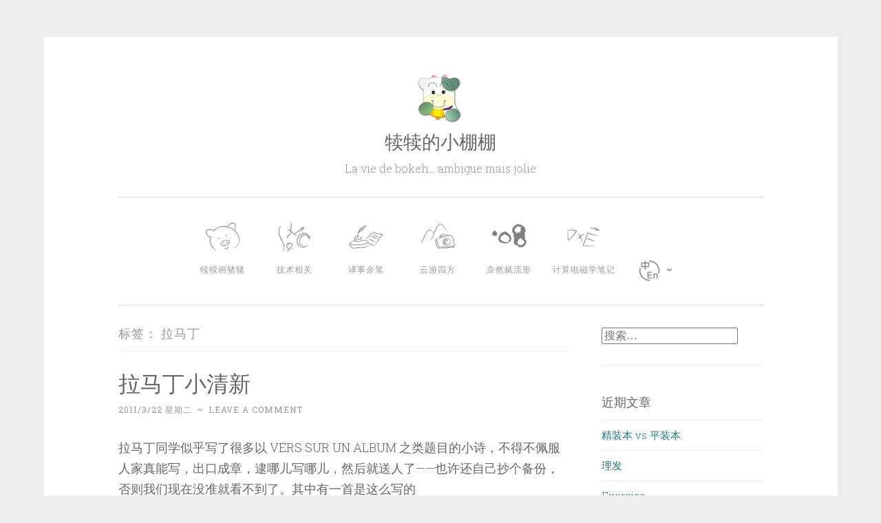

--- FILE ---
content_type: text/html; charset=UTF-8
request_url: https://www.jlao.net/tag/lamartine/
body_size: 12509
content:
<!DOCTYPE html>
<html lang="zh-Hans">
<head>
<meta charset="UTF-8">
<meta name="viewport" content="width=device-width, initial-scale=1">
<link rel="profile" href="http://gmpg.org/xfn/11">

<title>拉马丁 &#8211; 犊犊的小棚棚</title>
<meta name='robots' content='max-image-preview:large' />

<script>
MathJax = {
  tex: {
    inlineMath: [['$','$'],['\\(','\\)']], 
    processEscapes: true
  },
  options: {
    ignoreHtmlClass: 'tex2jax_ignore|editor-rich-text'
  }
};
</script>
<link rel='dns-prefetch' href='//www.jlao.net' />
<link rel='dns-prefetch' href='//cdn.jsdelivr.net' />
<link rel='dns-prefetch' href='//fonts.googleapis.com' />
<link rel="alternate" type="application/rss+xml" title="犊犊的小棚棚 &raquo; Feed" href="https://www.jlao.net/feed/" />
<link rel="alternate" type="application/rss+xml" title="犊犊的小棚棚 &raquo; 评论 Feed" href="https://www.jlao.net/comments/feed/" />
<link rel="alternate" type="application/rss+xml" title="犊犊的小棚棚 &raquo; 拉马丁 标签 Feed" href="https://www.jlao.net/tag/lamartine/feed/" />
		<!-- This site uses the Google Analytics by ExactMetrics plugin v8.7.4 - Using Analytics tracking - https://www.exactmetrics.com/ -->
							<script src="//www.googletagmanager.com/gtag/js?id=G-ECJ0LHSWEE"  data-cfasync="false" data-wpfc-render="false" type="text/javascript" async></script>
			<script data-cfasync="false" data-wpfc-render="false" type="text/javascript">
				var em_version = '8.7.4';
				var em_track_user = true;
				var em_no_track_reason = '';
								var ExactMetricsDefaultLocations = {"page_location":"https:\/\/www.jlao.net\/tag\/lamartine\/"};
								if ( typeof ExactMetricsPrivacyGuardFilter === 'function' ) {
					var ExactMetricsLocations = (typeof ExactMetricsExcludeQuery === 'object') ? ExactMetricsPrivacyGuardFilter( ExactMetricsExcludeQuery ) : ExactMetricsPrivacyGuardFilter( ExactMetricsDefaultLocations );
				} else {
					var ExactMetricsLocations = (typeof ExactMetricsExcludeQuery === 'object') ? ExactMetricsExcludeQuery : ExactMetricsDefaultLocations;
				}

								var disableStrs = [
										'ga-disable-G-ECJ0LHSWEE',
									];

				/* Function to detect opted out users */
				function __gtagTrackerIsOptedOut() {
					for (var index = 0; index < disableStrs.length; index++) {
						if (document.cookie.indexOf(disableStrs[index] + '=true') > -1) {
							return true;
						}
					}

					return false;
				}

				/* Disable tracking if the opt-out cookie exists. */
				if (__gtagTrackerIsOptedOut()) {
					for (var index = 0; index < disableStrs.length; index++) {
						window[disableStrs[index]] = true;
					}
				}

				/* Opt-out function */
				function __gtagTrackerOptout() {
					for (var index = 0; index < disableStrs.length; index++) {
						document.cookie = disableStrs[index] + '=true; expires=Thu, 31 Dec 2099 23:59:59 UTC; path=/';
						window[disableStrs[index]] = true;
					}
				}

				if ('undefined' === typeof gaOptout) {
					function gaOptout() {
						__gtagTrackerOptout();
					}
				}
								window.dataLayer = window.dataLayer || [];

				window.ExactMetricsDualTracker = {
					helpers: {},
					trackers: {},
				};
				if (em_track_user) {
					function __gtagDataLayer() {
						dataLayer.push(arguments);
					}

					function __gtagTracker(type, name, parameters) {
						if (!parameters) {
							parameters = {};
						}

						if (parameters.send_to) {
							__gtagDataLayer.apply(null, arguments);
							return;
						}

						if (type === 'event') {
														parameters.send_to = exactmetrics_frontend.v4_id;
							var hookName = name;
							if (typeof parameters['event_category'] !== 'undefined') {
								hookName = parameters['event_category'] + ':' + name;
							}

							if (typeof ExactMetricsDualTracker.trackers[hookName] !== 'undefined') {
								ExactMetricsDualTracker.trackers[hookName](parameters);
							} else {
								__gtagDataLayer('event', name, parameters);
							}
							
						} else {
							__gtagDataLayer.apply(null, arguments);
						}
					}

					__gtagTracker('js', new Date());
					__gtagTracker('set', {
						'developer_id.dNDMyYj': true,
											});
					if ( ExactMetricsLocations.page_location ) {
						__gtagTracker('set', ExactMetricsLocations);
					}
										__gtagTracker('config', 'G-ECJ0LHSWEE', {"forceSSL":"true"} );
										window.gtag = __gtagTracker;										(function () {
						/* https://developers.google.com/analytics/devguides/collection/analyticsjs/ */
						/* ga and __gaTracker compatibility shim. */
						var noopfn = function () {
							return null;
						};
						var newtracker = function () {
							return new Tracker();
						};
						var Tracker = function () {
							return null;
						};
						var p = Tracker.prototype;
						p.get = noopfn;
						p.set = noopfn;
						p.send = function () {
							var args = Array.prototype.slice.call(arguments);
							args.unshift('send');
							__gaTracker.apply(null, args);
						};
						var __gaTracker = function () {
							var len = arguments.length;
							if (len === 0) {
								return;
							}
							var f = arguments[len - 1];
							if (typeof f !== 'object' || f === null || typeof f.hitCallback !== 'function') {
								if ('send' === arguments[0]) {
									var hitConverted, hitObject = false, action;
									if ('event' === arguments[1]) {
										if ('undefined' !== typeof arguments[3]) {
											hitObject = {
												'eventAction': arguments[3],
												'eventCategory': arguments[2],
												'eventLabel': arguments[4],
												'value': arguments[5] ? arguments[5] : 1,
											}
										}
									}
									if ('pageview' === arguments[1]) {
										if ('undefined' !== typeof arguments[2]) {
											hitObject = {
												'eventAction': 'page_view',
												'page_path': arguments[2],
											}
										}
									}
									if (typeof arguments[2] === 'object') {
										hitObject = arguments[2];
									}
									if (typeof arguments[5] === 'object') {
										Object.assign(hitObject, arguments[5]);
									}
									if ('undefined' !== typeof arguments[1].hitType) {
										hitObject = arguments[1];
										if ('pageview' === hitObject.hitType) {
											hitObject.eventAction = 'page_view';
										}
									}
									if (hitObject) {
										action = 'timing' === arguments[1].hitType ? 'timing_complete' : hitObject.eventAction;
										hitConverted = mapArgs(hitObject);
										__gtagTracker('event', action, hitConverted);
									}
								}
								return;
							}

							function mapArgs(args) {
								var arg, hit = {};
								var gaMap = {
									'eventCategory': 'event_category',
									'eventAction': 'event_action',
									'eventLabel': 'event_label',
									'eventValue': 'event_value',
									'nonInteraction': 'non_interaction',
									'timingCategory': 'event_category',
									'timingVar': 'name',
									'timingValue': 'value',
									'timingLabel': 'event_label',
									'page': 'page_path',
									'location': 'page_location',
									'title': 'page_title',
									'referrer' : 'page_referrer',
								};
								for (arg in args) {
																		if (!(!args.hasOwnProperty(arg) || !gaMap.hasOwnProperty(arg))) {
										hit[gaMap[arg]] = args[arg];
									} else {
										hit[arg] = args[arg];
									}
								}
								return hit;
							}

							try {
								f.hitCallback();
							} catch (ex) {
							}
						};
						__gaTracker.create = newtracker;
						__gaTracker.getByName = newtracker;
						__gaTracker.getAll = function () {
							return [];
						};
						__gaTracker.remove = noopfn;
						__gaTracker.loaded = true;
						window['__gaTracker'] = __gaTracker;
					})();
									} else {
										console.log("");
					(function () {
						function __gtagTracker() {
							return null;
						}

						window['__gtagTracker'] = __gtagTracker;
						window['gtag'] = __gtagTracker;
					})();
									}
			</script>
			
							<!-- / Google Analytics by ExactMetrics -->
		<style id='wp-img-auto-sizes-contain-inline-css' type='text/css'>
img:is([sizes=auto i],[sizes^="auto," i]){contain-intrinsic-size:3000px 1500px}
/*# sourceURL=wp-img-auto-sizes-contain-inline-css */
</style>
<style id='wp-emoji-styles-inline-css' type='text/css'>

	img.wp-smiley, img.emoji {
		display: inline !important;
		border: none !important;
		box-shadow: none !important;
		height: 1em !important;
		width: 1em !important;
		margin: 0 0.07em !important;
		vertical-align: -0.1em !important;
		background: none !important;
		padding: 0 !important;
	}
/*# sourceURL=wp-emoji-styles-inline-css */
</style>
<style id='wp-block-library-inline-css' type='text/css'>
:root{--wp-block-synced-color:#7a00df;--wp-block-synced-color--rgb:122,0,223;--wp-bound-block-color:var(--wp-block-synced-color);--wp-editor-canvas-background:#ddd;--wp-admin-theme-color:#007cba;--wp-admin-theme-color--rgb:0,124,186;--wp-admin-theme-color-darker-10:#006ba1;--wp-admin-theme-color-darker-10--rgb:0,107,160.5;--wp-admin-theme-color-darker-20:#005a87;--wp-admin-theme-color-darker-20--rgb:0,90,135;--wp-admin-border-width-focus:2px}@media (min-resolution:192dpi){:root{--wp-admin-border-width-focus:1.5px}}.wp-element-button{cursor:pointer}:root .has-very-light-gray-background-color{background-color:#eee}:root .has-very-dark-gray-background-color{background-color:#313131}:root .has-very-light-gray-color{color:#eee}:root .has-very-dark-gray-color{color:#313131}:root .has-vivid-green-cyan-to-vivid-cyan-blue-gradient-background{background:linear-gradient(135deg,#00d084,#0693e3)}:root .has-purple-crush-gradient-background{background:linear-gradient(135deg,#34e2e4,#4721fb 50%,#ab1dfe)}:root .has-hazy-dawn-gradient-background{background:linear-gradient(135deg,#faaca8,#dad0ec)}:root .has-subdued-olive-gradient-background{background:linear-gradient(135deg,#fafae1,#67a671)}:root .has-atomic-cream-gradient-background{background:linear-gradient(135deg,#fdd79a,#004a59)}:root .has-nightshade-gradient-background{background:linear-gradient(135deg,#330968,#31cdcf)}:root .has-midnight-gradient-background{background:linear-gradient(135deg,#020381,#2874fc)}:root{--wp--preset--font-size--normal:16px;--wp--preset--font-size--huge:42px}.has-regular-font-size{font-size:1em}.has-larger-font-size{font-size:2.625em}.has-normal-font-size{font-size:var(--wp--preset--font-size--normal)}.has-huge-font-size{font-size:var(--wp--preset--font-size--huge)}.has-text-align-center{text-align:center}.has-text-align-left{text-align:left}.has-text-align-right{text-align:right}.has-fit-text{white-space:nowrap!important}#end-resizable-editor-section{display:none}.aligncenter{clear:both}.items-justified-left{justify-content:flex-start}.items-justified-center{justify-content:center}.items-justified-right{justify-content:flex-end}.items-justified-space-between{justify-content:space-between}.screen-reader-text{border:0;clip-path:inset(50%);height:1px;margin:-1px;overflow:hidden;padding:0;position:absolute;width:1px;word-wrap:normal!important}.screen-reader-text:focus{background-color:#ddd;clip-path:none;color:#444;display:block;font-size:1em;height:auto;left:5px;line-height:normal;padding:15px 23px 14px;text-decoration:none;top:5px;width:auto;z-index:100000}html :where(.has-border-color){border-style:solid}html :where([style*=border-top-color]){border-top-style:solid}html :where([style*=border-right-color]){border-right-style:solid}html :where([style*=border-bottom-color]){border-bottom-style:solid}html :where([style*=border-left-color]){border-left-style:solid}html :where([style*=border-width]){border-style:solid}html :where([style*=border-top-width]){border-top-style:solid}html :where([style*=border-right-width]){border-right-style:solid}html :where([style*=border-bottom-width]){border-bottom-style:solid}html :where([style*=border-left-width]){border-left-style:solid}html :where(img[class*=wp-image-]){height:auto;max-width:100%}:where(figure){margin:0 0 1em}html :where(.is-position-sticky){--wp-admin--admin-bar--position-offset:var(--wp-admin--admin-bar--height,0px)}@media screen and (max-width:600px){html :where(.is-position-sticky){--wp-admin--admin-bar--position-offset:0px}}

/*# sourceURL=wp-block-library-inline-css */
</style><style id='global-styles-inline-css' type='text/css'>
:root{--wp--preset--aspect-ratio--square: 1;--wp--preset--aspect-ratio--4-3: 4/3;--wp--preset--aspect-ratio--3-4: 3/4;--wp--preset--aspect-ratio--3-2: 3/2;--wp--preset--aspect-ratio--2-3: 2/3;--wp--preset--aspect-ratio--16-9: 16/9;--wp--preset--aspect-ratio--9-16: 9/16;--wp--preset--color--black: #000000;--wp--preset--color--cyan-bluish-gray: #abb8c3;--wp--preset--color--white: #fff;--wp--preset--color--pale-pink: #f78da7;--wp--preset--color--vivid-red: #cf2e2e;--wp--preset--color--luminous-vivid-orange: #ff6900;--wp--preset--color--luminous-vivid-amber: #fcb900;--wp--preset--color--light-green-cyan: #7bdcb5;--wp--preset--color--vivid-green-cyan: #00d084;--wp--preset--color--pale-cyan-blue: #8ed1fc;--wp--preset--color--vivid-cyan-blue: #0693e3;--wp--preset--color--vivid-purple: #9b51e0;--wp--preset--color--dark-green: #1c7c7c;--wp--preset--color--dark-gray: #666;--wp--preset--color--medium-gray: #999;--wp--preset--color--light-gray: #eee;--wp--preset--gradient--vivid-cyan-blue-to-vivid-purple: linear-gradient(135deg,rgb(6,147,227) 0%,rgb(155,81,224) 100%);--wp--preset--gradient--light-green-cyan-to-vivid-green-cyan: linear-gradient(135deg,rgb(122,220,180) 0%,rgb(0,208,130) 100%);--wp--preset--gradient--luminous-vivid-amber-to-luminous-vivid-orange: linear-gradient(135deg,rgb(252,185,0) 0%,rgb(255,105,0) 100%);--wp--preset--gradient--luminous-vivid-orange-to-vivid-red: linear-gradient(135deg,rgb(255,105,0) 0%,rgb(207,46,46) 100%);--wp--preset--gradient--very-light-gray-to-cyan-bluish-gray: linear-gradient(135deg,rgb(238,238,238) 0%,rgb(169,184,195) 100%);--wp--preset--gradient--cool-to-warm-spectrum: linear-gradient(135deg,rgb(74,234,220) 0%,rgb(151,120,209) 20%,rgb(207,42,186) 40%,rgb(238,44,130) 60%,rgb(251,105,98) 80%,rgb(254,248,76) 100%);--wp--preset--gradient--blush-light-purple: linear-gradient(135deg,rgb(255,206,236) 0%,rgb(152,150,240) 100%);--wp--preset--gradient--blush-bordeaux: linear-gradient(135deg,rgb(254,205,165) 0%,rgb(254,45,45) 50%,rgb(107,0,62) 100%);--wp--preset--gradient--luminous-dusk: linear-gradient(135deg,rgb(255,203,112) 0%,rgb(199,81,192) 50%,rgb(65,88,208) 100%);--wp--preset--gradient--pale-ocean: linear-gradient(135deg,rgb(255,245,203) 0%,rgb(182,227,212) 50%,rgb(51,167,181) 100%);--wp--preset--gradient--electric-grass: linear-gradient(135deg,rgb(202,248,128) 0%,rgb(113,206,126) 100%);--wp--preset--gradient--midnight: linear-gradient(135deg,rgb(2,3,129) 0%,rgb(40,116,252) 100%);--wp--preset--font-size--small: 13px;--wp--preset--font-size--medium: 20px;--wp--preset--font-size--large: 36px;--wp--preset--font-size--x-large: 42px;--wp--preset--spacing--20: 0.44rem;--wp--preset--spacing--30: 0.67rem;--wp--preset--spacing--40: 1rem;--wp--preset--spacing--50: 1.5rem;--wp--preset--spacing--60: 2.25rem;--wp--preset--spacing--70: 3.38rem;--wp--preset--spacing--80: 5.06rem;--wp--preset--shadow--natural: 6px 6px 9px rgba(0, 0, 0, 0.2);--wp--preset--shadow--deep: 12px 12px 50px rgba(0, 0, 0, 0.4);--wp--preset--shadow--sharp: 6px 6px 0px rgba(0, 0, 0, 0.2);--wp--preset--shadow--outlined: 6px 6px 0px -3px rgb(255, 255, 255), 6px 6px rgb(0, 0, 0);--wp--preset--shadow--crisp: 6px 6px 0px rgb(0, 0, 0);}:where(.is-layout-flex){gap: 0.5em;}:where(.is-layout-grid){gap: 0.5em;}body .is-layout-flex{display: flex;}.is-layout-flex{flex-wrap: wrap;align-items: center;}.is-layout-flex > :is(*, div){margin: 0;}body .is-layout-grid{display: grid;}.is-layout-grid > :is(*, div){margin: 0;}:where(.wp-block-columns.is-layout-flex){gap: 2em;}:where(.wp-block-columns.is-layout-grid){gap: 2em;}:where(.wp-block-post-template.is-layout-flex){gap: 1.25em;}:where(.wp-block-post-template.is-layout-grid){gap: 1.25em;}.has-black-color{color: var(--wp--preset--color--black) !important;}.has-cyan-bluish-gray-color{color: var(--wp--preset--color--cyan-bluish-gray) !important;}.has-white-color{color: var(--wp--preset--color--white) !important;}.has-pale-pink-color{color: var(--wp--preset--color--pale-pink) !important;}.has-vivid-red-color{color: var(--wp--preset--color--vivid-red) !important;}.has-luminous-vivid-orange-color{color: var(--wp--preset--color--luminous-vivid-orange) !important;}.has-luminous-vivid-amber-color{color: var(--wp--preset--color--luminous-vivid-amber) !important;}.has-light-green-cyan-color{color: var(--wp--preset--color--light-green-cyan) !important;}.has-vivid-green-cyan-color{color: var(--wp--preset--color--vivid-green-cyan) !important;}.has-pale-cyan-blue-color{color: var(--wp--preset--color--pale-cyan-blue) !important;}.has-vivid-cyan-blue-color{color: var(--wp--preset--color--vivid-cyan-blue) !important;}.has-vivid-purple-color{color: var(--wp--preset--color--vivid-purple) !important;}.has-black-background-color{background-color: var(--wp--preset--color--black) !important;}.has-cyan-bluish-gray-background-color{background-color: var(--wp--preset--color--cyan-bluish-gray) !important;}.has-white-background-color{background-color: var(--wp--preset--color--white) !important;}.has-pale-pink-background-color{background-color: var(--wp--preset--color--pale-pink) !important;}.has-vivid-red-background-color{background-color: var(--wp--preset--color--vivid-red) !important;}.has-luminous-vivid-orange-background-color{background-color: var(--wp--preset--color--luminous-vivid-orange) !important;}.has-luminous-vivid-amber-background-color{background-color: var(--wp--preset--color--luminous-vivid-amber) !important;}.has-light-green-cyan-background-color{background-color: var(--wp--preset--color--light-green-cyan) !important;}.has-vivid-green-cyan-background-color{background-color: var(--wp--preset--color--vivid-green-cyan) !important;}.has-pale-cyan-blue-background-color{background-color: var(--wp--preset--color--pale-cyan-blue) !important;}.has-vivid-cyan-blue-background-color{background-color: var(--wp--preset--color--vivid-cyan-blue) !important;}.has-vivid-purple-background-color{background-color: var(--wp--preset--color--vivid-purple) !important;}.has-black-border-color{border-color: var(--wp--preset--color--black) !important;}.has-cyan-bluish-gray-border-color{border-color: var(--wp--preset--color--cyan-bluish-gray) !important;}.has-white-border-color{border-color: var(--wp--preset--color--white) !important;}.has-pale-pink-border-color{border-color: var(--wp--preset--color--pale-pink) !important;}.has-vivid-red-border-color{border-color: var(--wp--preset--color--vivid-red) !important;}.has-luminous-vivid-orange-border-color{border-color: var(--wp--preset--color--luminous-vivid-orange) !important;}.has-luminous-vivid-amber-border-color{border-color: var(--wp--preset--color--luminous-vivid-amber) !important;}.has-light-green-cyan-border-color{border-color: var(--wp--preset--color--light-green-cyan) !important;}.has-vivid-green-cyan-border-color{border-color: var(--wp--preset--color--vivid-green-cyan) !important;}.has-pale-cyan-blue-border-color{border-color: var(--wp--preset--color--pale-cyan-blue) !important;}.has-vivid-cyan-blue-border-color{border-color: var(--wp--preset--color--vivid-cyan-blue) !important;}.has-vivid-purple-border-color{border-color: var(--wp--preset--color--vivid-purple) !important;}.has-vivid-cyan-blue-to-vivid-purple-gradient-background{background: var(--wp--preset--gradient--vivid-cyan-blue-to-vivid-purple) !important;}.has-light-green-cyan-to-vivid-green-cyan-gradient-background{background: var(--wp--preset--gradient--light-green-cyan-to-vivid-green-cyan) !important;}.has-luminous-vivid-amber-to-luminous-vivid-orange-gradient-background{background: var(--wp--preset--gradient--luminous-vivid-amber-to-luminous-vivid-orange) !important;}.has-luminous-vivid-orange-to-vivid-red-gradient-background{background: var(--wp--preset--gradient--luminous-vivid-orange-to-vivid-red) !important;}.has-very-light-gray-to-cyan-bluish-gray-gradient-background{background: var(--wp--preset--gradient--very-light-gray-to-cyan-bluish-gray) !important;}.has-cool-to-warm-spectrum-gradient-background{background: var(--wp--preset--gradient--cool-to-warm-spectrum) !important;}.has-blush-light-purple-gradient-background{background: var(--wp--preset--gradient--blush-light-purple) !important;}.has-blush-bordeaux-gradient-background{background: var(--wp--preset--gradient--blush-bordeaux) !important;}.has-luminous-dusk-gradient-background{background: var(--wp--preset--gradient--luminous-dusk) !important;}.has-pale-ocean-gradient-background{background: var(--wp--preset--gradient--pale-ocean) !important;}.has-electric-grass-gradient-background{background: var(--wp--preset--gradient--electric-grass) !important;}.has-midnight-gradient-background{background: var(--wp--preset--gradient--midnight) !important;}.has-small-font-size{font-size: var(--wp--preset--font-size--small) !important;}.has-medium-font-size{font-size: var(--wp--preset--font-size--medium) !important;}.has-large-font-size{font-size: var(--wp--preset--font-size--large) !important;}.has-x-large-font-size{font-size: var(--wp--preset--font-size--x-large) !important;}
/*# sourceURL=global-styles-inline-css */
</style>

<style id='classic-theme-styles-inline-css' type='text/css'>
/*! This file is auto-generated */
.wp-block-button__link{color:#fff;background-color:#32373c;border-radius:9999px;box-shadow:none;text-decoration:none;padding:calc(.667em + 2px) calc(1.333em + 2px);font-size:1.125em}.wp-block-file__button{background:#32373c;color:#fff;text-decoration:none}
/*# sourceURL=/wp-includes/css/classic-themes.min.css */
</style>
<link rel='stylesheet' id='menu-image-css' href='https://www.jlao.net/wp-content/plugins/menu-image/includes/css/menu-image.css?ver=3.13' type='text/css' media='all' />
<link rel='stylesheet' id='dashicons-css' href='https://www.jlao.net/wp-includes/css/dashicons.min.css?ver=6.9' type='text/css' media='all' />
<link rel='stylesheet' id='EG-Attachments-css' href='https://www.jlao.net/wp-content/plugins/eg-attachments/css/eg-attachments.css?ver=2.1.3' type='text/css' media='all' />
<link rel='stylesheet' id='collapscore-css-css' href='https://www.jlao.net/wp-content/plugins/jquery-collapse-o-matic/css/core_style.css?ver=1.0' type='text/css' media='all' />
<link rel='stylesheet' id='collapseomatic-css-css' href='https://www.jlao.net/wp-content/plugins/jquery-collapse-o-matic/css/light_style.css?ver=1.6' type='text/css' media='all' />
<link rel='stylesheet' id='penscratch-2-reset-css' href='https://www.jlao.net/wp-content/themes/penscratch-2-wpcom/css/reset.css?ver=1.0' type='text/css' media='all' />
<link rel='stylesheet' id='penscratch-2-style-css' href='https://www.jlao.net/wp-content/themes/penscratch-2-wpcom/style.css?ver=6.9' type='text/css' media='all' />
<link rel='stylesheet' id='penscratch-2-fonts-css' href='https://fonts.googleapis.com/css?family=Roboto+Slab%3A300%2C400%2C700&#038;subset=latin%2Clatin-ext' type='text/css' media='all' />
<link rel='stylesheet' id='penscratch-2-block-style-css' href='https://www.jlao.net/wp-content/themes/penscratch-2-wpcom/css/blocks.css?ver=1.0' type='text/css' media='all' />
<link rel='stylesheet' id='enlighterjs-css' href='https://www.jlao.net/wp-content/plugins/enlighter/cache/enlighterjs.min.css?ver=0OlCB0cuXywXbyX' type='text/css' media='all' />
<script type="text/javascript" src="https://www.jlao.net/wp-content/plugins/google-analytics-dashboard-for-wp/assets/js/frontend-gtag.min.js?ver=8.7.4" id="exactmetrics-frontend-script-js" async="async" data-wp-strategy="async"></script>
<script data-cfasync="false" data-wpfc-render="false" type="text/javascript" id='exactmetrics-frontend-script-js-extra'>/* <![CDATA[ */
var exactmetrics_frontend = {"js_events_tracking":"true","download_extensions":"zip,mp3,mpeg,pdf,docx,pptx,xlsx,rar","inbound_paths":"[]","home_url":"https:\/\/www.jlao.net","hash_tracking":"false","v4_id":"G-ECJ0LHSWEE"};/* ]]> */
</script>
<script type="text/javascript" src="https://www.jlao.net/wp-includes/js/jquery/jquery.min.js?ver=3.7.1" id="jquery-core-js"></script>
<script type="text/javascript" src="https://www.jlao.net/wp-includes/js/jquery/jquery-migrate.min.js?ver=3.4.1" id="jquery-migrate-js"></script>
<link rel="https://api.w.org/" href="https://www.jlao.net/wp-json/" /><link rel="alternate" title="JSON" type="application/json" href="https://www.jlao.net/wp-json/wp/v2/tags/44" /><link rel="EditURI" type="application/rsd+xml" title="RSD" href="https://www.jlao.net/xmlrpc.php?rsd" />
<meta name="generator" content="WordPress 6.9" />
<style>
.qtranxs_flag_zh {background-image: url(https://www.jlao.net/wp-content/uploads/cn.png); background-repeat: no-repeat; background-size: 24px auto;}
.qtranxs_flag_en {background-image: url(https://www.jlao.net/wp-content/uploads/us.png); background-repeat: no-repeat; background-size: 24px auto;}</style>
<link hreflang="zh" href="https://www.jlao.net/zh/tag/lamartine/" rel="alternate" />
<link hreflang="en" href="https://www.jlao.net/en/tag/lamartine/" rel="alternate" />
<link hreflang="x-default" href="https://www.jlao.net/tag/lamartine/" rel="alternate" />
<meta name="generator" content="qTranslate-XT 3.15.2" />
<link rel="icon" href="https://www.jlao.net/wp-content/uploads/2012/06/cow.png" sizes="32x32" />
<link rel="icon" href="https://www.jlao.net/wp-content/uploads/2012/06/cow.png" sizes="192x192" />
<link rel="apple-touch-icon" href="https://www.jlao.net/wp-content/uploads/2012/06/cow.png" />
<meta name="msapplication-TileImage" content="https://www.jlao.net/wp-content/uploads/2012/06/cow.png" />
		<style type="text/css" id="wp-custom-css">
			.menu-image {
	max-height: 60px;
}

.menu-item {
	min-width: 100px;
}

.custom-logo{
	max-height: 70px;
}		</style>
		</head>

<body class="archive tag tag-lamartine tag-44 wp-custom-logo wp-embed-responsive wp-theme-penscratch-2-wpcom">
<div id="page" class="hfeed site">
	<a class="skip-link screen-reader-text" href="#content">Skip to content</a>
	<header id="masthead" class="site-header" role="banner">
		<div class="site-branding">
			<a href="https://www.jlao.net/" class="custom-logo-link" rel="home"><img width="140" height="140" src="https://www.jlao.net/wp-content/uploads/2019/07/cow-2.png" class="custom-logo" alt="犊犊的小棚棚" decoding="async" srcset="https://www.jlao.net/wp-content/uploads/2019/07/cow-2.png 140w, https://www.jlao.net/wp-content/uploads/2019/07/cow-2-24x24.png 24w, https://www.jlao.net/wp-content/uploads/2019/07/cow-2-36x36.png 36w, https://www.jlao.net/wp-content/uploads/2019/07/cow-2-48x48.png 48w" sizes="(max-width: 140px) 100vw, 140px" /></a>				<p class="site-title"><a href="https://www.jlao.net/" rel="home">犊犊的小棚棚</a></p>
							<p class="site-description">La vie de bokeh… ambigue mais jolie</p>
					</div>

		<nav id="site-navigation" class="main-navigation" role="navigation">
			<button class="menu-toggle">
				<svg xmlns="http://www.w3.org/2000/svg" viewBox="0 0 16 16"><rect x="0" fill="none" width="16" height="16"/><g><path id="menu-icon" d="M0 14h16v-2H0v2zM0 2v2h16V2H0zm0 7h16V7H0v2z"/></g></svg>
				Menu			</button>
			<div class="menu-%e4%b8%bb%e8%8f%9c%e5%8d%95-container"><ul id="menu-%e4%b8%bb%e8%8f%9c%e5%8d%95" class="menu"><li id="menu-item-1305" class="menu-item menu-item-type-taxonomy menu-item-object-category menu-item-1305"><a href="https://www.jlao.net/piggy/" class="menu-image-title-below menu-image-not-hovered"><img width="120" height="120" src="https://www.jlao.net/wp-content/uploads/2019/07/cat1.png" class="menu-image menu-image-title-below" alt="" decoding="async" /><span class="menu-image-title-below menu-image-title">犊犊画猪猪</span></a></li>
<li id="menu-item-1304" class="menu-item menu-item-type-taxonomy menu-item-object-category menu-item-1304"><a href="https://www.jlao.net/technology/" class="menu-image-title-below menu-image-not-hovered"><img width="120" height="120" src="https://www.jlao.net/wp-content/uploads/2019/07/cat2.png" class="menu-image menu-image-title-below" alt="" decoding="async" /><span class="menu-image-title-below menu-image-title">技术相关</span></a></li>
<li id="menu-item-1303" class="menu-item menu-item-type-taxonomy menu-item-object-category menu-item-1303"><a href="https://www.jlao.net/translation/" class="menu-image-title-below menu-image-not-hovered"><img width="120" height="120" src="https://www.jlao.net/wp-content/uploads/2019/07/cat3.png" class="menu-image menu-image-title-below" alt="" decoding="async" /><span class="menu-image-title-below menu-image-title">译事余笔</span></a></li>
<li id="menu-item-1302" class="menu-item menu-item-type-taxonomy menu-item-object-category menu-item-1302"><a href="https://www.jlao.net/travel/" class="menu-image-title-below menu-image-not-hovered"><img width="120" height="120" src="https://www.jlao.net/wp-content/uploads/2019/07/cat4.png" class="menu-image menu-image-title-below" alt="" decoding="async" /><span class="menu-image-title-below menu-image-title">云游四方</span></a></li>
<li id="menu-item-1301" class="menu-item menu-item-type-taxonomy menu-item-object-category menu-item-1301"><a href="https://www.jlao.net/misc/" class="menu-image-title-below menu-image-not-hovered"><img width="120" height="120" src="https://www.jlao.net/wp-content/uploads/2019/07/cat5.png" class="menu-image menu-image-title-below" alt="" decoding="async" /><span class="menu-image-title-below menu-image-title">杂然赋流形</span></a></li>
<li id="menu-item-1306" class="menu-item menu-item-type-post_type menu-item-object-page menu-item-1306"><a href="https://www.jlao.net/emnotes/" class="menu-image-title-below menu-image-not-hovered"><img width="120" height="120" src="https://www.jlao.net/wp-content/uploads/2019/07/cat6.png" class="menu-image menu-image-title-below" alt="" decoding="async" /><span class="menu-image-title-below menu-image-title">计算电磁学笔记</span></a></li>
<li id="menu-item-10661" class="qtranxs-lang-menu qtranxs-lang-menu-zh menu-item menu-item-type-custom menu-item-object-custom menu-item-has-children menu-item-10661"><a href="#" title="中文" class="menu-image-title-hide menu-image-not-hovered"><span class="menu-image-title-hide menu-image-title">Language:&nbsp;<img class="qtranxs-flag" src="https://www.jlao.net/wp-content/uploads/cn.png" alt="中文" /></span><img width="36" height="36" src="https://www.jlao.net/wp-content/uploads/2019/07/CNEN-36x36.png" class="menu-image menu-image-title-hide" alt="" decoding="async" /></a>
<ul class="sub-menu">
	<li id="menu-item-10662" class="qtranxs-lang-menu-item qtranxs-lang-menu-item-zh menu-item menu-item-type-custom menu-item-object-custom menu-item-10662"><a href="https://www.jlao.net/zh/tag/lamartine/" title="中文"><img class="qtranxs-flag" src="https://www.jlao.net/wp-content/uploads/cn.png" alt="中文" />&nbsp;中文</a></li>
	<li id="menu-item-10663" class="qtranxs-lang-menu-item qtranxs-lang-menu-item-en menu-item menu-item-type-custom menu-item-object-custom menu-item-10663"><a href="https://www.jlao.net/en/tag/lamartine/" title="English"><img class="qtranxs-flag" src="https://www.jlao.net/wp-content/uploads/us.png" alt="English" />&nbsp;English</a></li>
</ul>
</li>
</ul></div>		</nav><!-- #site-navigation -->
	</header><!-- #masthead -->

	<div id="content" class="site-content">
		
	<section id="primary" class="content-area">
		<main id="main" class="site-main" role="main">

		
			<header class="page-header">
				<h1 class="page-title">标签： <span>拉马丁</span></h1>			</header><!-- .page-header -->

			
				
					
<article id="post-541" class="post-541 post type-post status-publish format-standard hentry category-translation tag-translations tag-poetry tag-lamartine">
	<header class="entry-header">
		<h1 class="entry-title"><a href="https://www.jlao.net/translation/541/" rel="bookmark">拉马丁小清新</a></h1>	</header><!-- .entry-header -->
				<div class="entry-meta">
			<span class="posted-on"><a href="https://www.jlao.net/translation/541/" rel="bookmark"><time class="entry-date published" datetime="%2">2011/3/22 星期二</time><time class="updated" datetime="%2">2013/2/27 星期三</time></a></span><span class="byline"><span class="author vcard"><span class="sep"> ~ </span><a class="url fn n" href="https://www.jlao.net/author/jameslao/">犊犊</a></span></span>			<span class="sep"> ~ </span><span class="comments-link"><a href="https://www.jlao.net/translation/541/#respond">Leave a comment</a></span>					</div><!-- .entry-meta -->
				<div class="entry-content">
		<p>拉马丁同学似乎写了很多以 VERS SUR UN ALBUM 之类题目的小诗，不得不佩服人家真能写，出口成章，逮哪儿写哪儿，然后就送人了——也许还自己抄个备份，否则我们现在没准就看不到了。其中有一首是这么写的</p>
<blockquote><p>VERS SUR UN ALBUM<br />
Sur cette page blanche où mes vers vont éclore,<br />
Qu&#8217;un regard quelquefois ramène votre coeur !<br />
De votre vie aussi la page est blanche encore;<br />
Que ne puis-je y graver un seul mot : Le bonheur !</p></blockquote>
<p> <a href="https://www.jlao.net/translation/541/#more-541" class="more-link">Continue reading <span class="screen-reader-text">&#8220;拉马丁小清新&#8221;</span> <span class="meta-nav">&rarr;</span></a></p>
			</div><!-- .entry-content -->
	</article><!-- #post-## -->

				
					
<article id="post-538" class="post-538 post type-post status-publish format-standard hentry category-translation tag-translations tag-poetry tag-lamartine">
	<header class="entry-header">
		<h1 class="entry-title"><a href="https://www.jlao.net/translation/538/" rel="bookmark">拉马丁——《致Regaldi》</a></h1>	</header><!-- .entry-header -->
				<div class="entry-meta">
			<span class="posted-on"><a href="https://www.jlao.net/translation/538/" rel="bookmark"><time class="entry-date published" datetime="%2">2011/3/21 星期一</time><time class="updated" datetime="%2">2013/2/27 星期三</time></a></span><span class="byline"><span class="author vcard"><span class="sep"> ~ </span><a class="url fn n" href="https://www.jlao.net/author/jameslao/">犊犊</a></span></span>			<span class="sep"> ~ </span><span class="comments-link"><a href="https://www.jlao.net/translation/538/#comments">1 Comment</a></span>					</div><!-- .entry-meta -->
				<div class="entry-content">
		<blockquote><p>A REGALDI</p>
<p>Tes vers jaillissent, les miens coulent :<br />
Dieu leur fit un lit différent ;<br />
Les miens dorment et les tiens roulent<br />
Je suis le lac, toi le torrent !</p></blockquote>
<p>选自拉马丁《冥想集》(Recueillements poétiques)，应该是作者送给意大利诗人 Giuseppe Regaldi 的作品，不知道是不是即兴之作。小诗很有意思，试译如下</p>
<blockquote><p>
君诗急迸我潺湲<br />
造化分渠各底滩<br />
我诗湉湉君诗涌<br />
我作平湖君作澜</p></blockquote>
			</div><!-- .entry-content -->
	</article><!-- #post-## -->

				
				
		
		</main><!-- #main -->
	</section><!-- #primary -->


	<div id="secondary" class="widget-area" role="complementary">
		<aside id="search-3" class="widget widget_search"><form role="search" method="get" class="search-form" action="https://www.jlao.net/">
				<label>
					<span class="screen-reader-text">搜索：</span>
					<input type="search" class="search-field" placeholder="搜索&hellip;" value="" name="s" />
				</label>
				<input type="submit" class="search-submit" value="搜索" />
			</form></aside>
		<aside id="recent-posts-5" class="widget widget_recent_entries">
		<h1 class="widget-title">近期文章</h1>
		<ul>
											<li>
					<a href="https://www.jlao.net/misc/10829/">精装本 vs 平装本</a>
									</li>
											<li>
					<a href="https://www.jlao.net/piggy/10807/">理发</a>
									</li>
											<li>
					<a href="https://www.jlao.net/piggy/10750/">Exercise</a>
									</li>
											<li>
					<a href="https://www.jlao.net/technology/10595/">&#038;#65279 引发奇怪的空白</a>
									</li>
											<li>
					<a href="https://www.jlao.net/translation/10516/">救救顿号！——与《标点符号用法》商榷</a>
									</li>
					</ul>

		</aside><aside id="archives-5" class="widget widget_archive"><h1 class="widget-title">归档</h1>
			<ul>
					<li><a href='https://www.jlao.net/date/2020/10/'>2020 年 10 月</a></li>
	<li><a href='https://www.jlao.net/date/2020/05/'>2020 年 5 月</a></li>
	<li><a href='https://www.jlao.net/date/2019/11/'>2019 年 11 月</a></li>
	<li><a href='https://www.jlao.net/date/2017/08/'>2017 年 8 月</a></li>
	<li><a href='https://www.jlao.net/date/2016/07/'>2016 年 7 月</a></li>
	<li><a href='https://www.jlao.net/date/2016/06/'>2016 年 6 月</a></li>
	<li><a href='https://www.jlao.net/date/2016/05/'>2016 年 5 月</a></li>
	<li><a href='https://www.jlao.net/date/2016/04/'>2016 年 4 月</a></li>
	<li><a href='https://www.jlao.net/date/2016/02/'>2016 年 2 月</a></li>
	<li><a href='https://www.jlao.net/date/2016/01/'>2016 年 1 月</a></li>
	<li><a href='https://www.jlao.net/date/2015/11/'>2015 年 11 月</a></li>
	<li><a href='https://www.jlao.net/date/2015/10/'>2015 年 10 月</a></li>
	<li><a href='https://www.jlao.net/date/2015/09/'>2015 年 9 月</a></li>
	<li><a href='https://www.jlao.net/date/2015/08/'>2015 年 8 月</a></li>
	<li><a href='https://www.jlao.net/date/2015/06/'>2015 年 6 月</a></li>
	<li><a href='https://www.jlao.net/date/2015/05/'>2015 年 5 月</a></li>
	<li><a href='https://www.jlao.net/date/2015/03/'>2015 年 3 月</a></li>
	<li><a href='https://www.jlao.net/date/2015/01/'>2015 年 1 月</a></li>
	<li><a href='https://www.jlao.net/date/2014/05/'>2014 年 5 月</a></li>
	<li><a href='https://www.jlao.net/date/2014/03/'>2014 年 3 月</a></li>
	<li><a href='https://www.jlao.net/date/2014/02/'>2014 年 2 月</a></li>
	<li><a href='https://www.jlao.net/date/2013/12/'>2013 年 12 月</a></li>
	<li><a href='https://www.jlao.net/date/2013/10/'>2013 年 10 月</a></li>
	<li><a href='https://www.jlao.net/date/2013/08/'>2013 年 8 月</a></li>
	<li><a href='https://www.jlao.net/date/2013/07/'>2013 年 7 月</a></li>
	<li><a href='https://www.jlao.net/date/2013/06/'>2013 年 6 月</a></li>
	<li><a href='https://www.jlao.net/date/2013/03/'>2013 年 3 月</a></li>
	<li><a href='https://www.jlao.net/date/2013/02/'>2013 年 2 月</a></li>
	<li><a href='https://www.jlao.net/date/2013/01/'>2013 年 1 月</a></li>
	<li><a href='https://www.jlao.net/date/2012/12/'>2012 年 12 月</a></li>
	<li><a href='https://www.jlao.net/date/2012/11/'>2012 年 11 月</a></li>
	<li><a href='https://www.jlao.net/date/2012/10/'>2012 年 10 月</a></li>
	<li><a href='https://www.jlao.net/date/2012/09/'>2012 年 9 月</a></li>
	<li><a href='https://www.jlao.net/date/2012/08/'>2012 年 8 月</a></li>
	<li><a href='https://www.jlao.net/date/2012/07/'>2012 年 7 月</a></li>
	<li><a href='https://www.jlao.net/date/2012/06/'>2012 年 6 月</a></li>
	<li><a href='https://www.jlao.net/date/2012/05/'>2012 年 5 月</a></li>
	<li><a href='https://www.jlao.net/date/2012/03/'>2012 年 3 月</a></li>
	<li><a href='https://www.jlao.net/date/2012/02/'>2012 年 2 月</a></li>
	<li><a href='https://www.jlao.net/date/2011/12/'>2011 年 12 月</a></li>
	<li><a href='https://www.jlao.net/date/2011/05/'>2011 年 5 月</a></li>
	<li><a href='https://www.jlao.net/date/2011/04/'>2011 年 4 月</a></li>
	<li><a href='https://www.jlao.net/date/2011/03/'>2011 年 3 月</a></li>
	<li><a href='https://www.jlao.net/date/2011/02/'>2011 年 2 月</a></li>
	<li><a href='https://www.jlao.net/date/2011/01/'>2011 年 1 月</a></li>
	<li><a href='https://www.jlao.net/date/2010/12/'>2010 年 12 月</a></li>
	<li><a href='https://www.jlao.net/date/2010/11/'>2010 年 11 月</a></li>
	<li><a href='https://www.jlao.net/date/2010/10/'>2010 年 10 月</a></li>
	<li><a href='https://www.jlao.net/date/2010/09/'>2010 年 9 月</a></li>
	<li><a href='https://www.jlao.net/date/2010/03/'>2010 年 3 月</a></li>
	<li><a href='https://www.jlao.net/date/2010/02/'>2010 年 2 月</a></li>
	<li><a href='https://www.jlao.net/date/2009/12/'>2009 年 12 月</a></li>
	<li><a href='https://www.jlao.net/date/2009/09/'>2009 年 9 月</a></li>
	<li><a href='https://www.jlao.net/date/2009/08/'>2009 年 8 月</a></li>
	<li><a href='https://www.jlao.net/date/2009/07/'>2009 年 7 月</a></li>
	<li><a href='https://www.jlao.net/date/2009/06/'>2009 年 6 月</a></li>
	<li><a href='https://www.jlao.net/date/2009/04/'>2009 年 4 月</a></li>
	<li><a href='https://www.jlao.net/date/2009/01/'>2009 年 1 月</a></li>
	<li><a href='https://www.jlao.net/date/2008/12/'>2008 年 12 月</a></li>
	<li><a href='https://www.jlao.net/date/2008/11/'>2008 年 11 月</a></li>
	<li><a href='https://www.jlao.net/date/2008/10/'>2008 年 10 月</a></li>
	<li><a href='https://www.jlao.net/date/2008/09/'>2008 年 9 月</a></li>
	<li><a href='https://www.jlao.net/date/2008/08/'>2008 年 8 月</a></li>
	<li><a href='https://www.jlao.net/date/2008/07/'>2008 年 7 月</a></li>
	<li><a href='https://www.jlao.net/date/2008/06/'>2008 年 6 月</a></li>
	<li><a href='https://www.jlao.net/date/2008/05/'>2008 年 5 月</a></li>
	<li><a href='https://www.jlao.net/date/2008/04/'>2008 年 4 月</a></li>
	<li><a href='https://www.jlao.net/date/2008/03/'>2008 年 3 月</a></li>
	<li><a href='https://www.jlao.net/date/2008/02/'>2008 年 2 月</a></li>
	<li><a href='https://www.jlao.net/date/2008/01/'>2008 年 1 月</a></li>
	<li><a href='https://www.jlao.net/date/2007/12/'>2007 年 12 月</a></li>
	<li><a href='https://www.jlao.net/date/2007/11/'>2007 年 11 月</a></li>
	<li><a href='https://www.jlao.net/date/2007/10/'>2007 年 10 月</a></li>
	<li><a href='https://www.jlao.net/date/2007/09/'>2007 年 9 月</a></li>
	<li><a href='https://www.jlao.net/date/2007/08/'>2007 年 8 月</a></li>
	<li><a href='https://www.jlao.net/date/2007/07/'>2007 年 7 月</a></li>
	<li><a href='https://www.jlao.net/date/2007/06/'>2007 年 6 月</a></li>
	<li><a href='https://www.jlao.net/date/2007/05/'>2007 年 5 月</a></li>
	<li><a href='https://www.jlao.net/date/2007/04/'>2007 年 4 月</a></li>
	<li><a href='https://www.jlao.net/date/2007/03/'>2007 年 3 月</a></li>
	<li><a href='https://www.jlao.net/date/2007/02/'>2007 年 2 月</a></li>
	<li><a href='https://www.jlao.net/date/2007/01/'>2007 年 1 月</a></li>
	<li><a href='https://www.jlao.net/date/2006/12/'>2006 年 12 月</a></li>
	<li><a href='https://www.jlao.net/date/2006/11/'>2006 年 11 月</a></li>
	<li><a href='https://www.jlao.net/date/2006/10/'>2006 年 10 月</a></li>
	<li><a href='https://www.jlao.net/date/2006/09/'>2006 年 9 月</a></li>
	<li><a href='https://www.jlao.net/date/2006/08/'>2006 年 8 月</a></li>
	<li><a href='https://www.jlao.net/date/2006/07/'>2006 年 7 月</a></li>
	<li><a href='https://www.jlao.net/date/2006/06/'>2006 年 6 月</a></li>
	<li><a href='https://www.jlao.net/date/2006/05/'>2006 年 5 月</a></li>
	<li><a href='https://www.jlao.net/date/2006/03/'>2006 年 3 月</a></li>
	<li><a href='https://www.jlao.net/date/2006/01/'>2006 年 1 月</a></li>
	<li><a href='https://www.jlao.net/date/2005/12/'>2005 年 12 月</a></li>
	<li><a href='https://www.jlao.net/date/2005/10/'>2005 年 10 月</a></li>
	<li><a href='https://www.jlao.net/date/2005/09/'>2005 年 9 月</a></li>
	<li><a href='https://www.jlao.net/date/2005/08/'>2005 年 8 月</a></li>
			</ul>

			</aside>	</div><!-- #secondary -->

	</div><!-- #content -->

	<footer id="colophon" class="site-footer" role="contentinfo">
				<div class="site-info-wrapper clear">
						<div class="site-info">
				<a href="http://wordpress.org/">Proudly powered by WordPress</a>
				<span class="sep"> ~ </span>
				Theme: Penscratch 2 by <a href="https://wordpress.com/themes/" rel="designer">WordPress.com</a>.			</div><!-- .site-info -->
		</div><!-- .site-info-wrapper -->
	</footer><!-- #colophon -->
</div><!-- #page -->

<script type="speculationrules">
{"prefetch":[{"source":"document","where":{"and":[{"href_matches":"/*"},{"not":{"href_matches":["/wp-*.php","/wp-admin/*","/wp-content/uploads/*","/wp-content/*","/wp-content/plugins/*","/wp-content/themes/penscratch-2-wpcom/*","/*\\?(.+)"]}},{"not":{"selector_matches":"a[rel~=\"nofollow\"]"}},{"not":{"selector_matches":".no-prefetch, .no-prefetch a"}}]},"eagerness":"conservative"}]}
</script>
<script type="text/javascript" id="collapseomatic-js-js-before">
/* <![CDATA[ */
const com_options = {"colomatduration":"fast","colomatslideEffect":"slideFade","colomatpauseInit":"","colomattouchstart":""}
//# sourceURL=collapseomatic-js-js-before
/* ]]> */
</script>
<script type="text/javascript" src="https://www.jlao.net/wp-content/plugins/jquery-collapse-o-matic/js/collapse.js?ver=1.7.2" id="collapseomatic-js-js"></script>
<script type="text/javascript" src="https://cdn.jsdelivr.net/npm/mathjax@3/es5/tex-mml-chtml.js?ver=6.9" id="mathjax-js"></script>
<script type="text/javascript" src="https://www.jlao.net/wp-content/themes/penscratch-2-wpcom/js/navigation.js?ver=20120206" id="penscratch-2-navigation-js"></script>
<script type="text/javascript" src="https://www.jlao.net/wp-content/themes/penscratch-2-wpcom/js/penscratch-2.js?ver=20230518" id="penscratch-2-scripts-js"></script>
<script type="text/javascript" src="https://www.jlao.net/wp-content/themes/penscratch-2-wpcom/js/skip-link-focus-fix.js?ver=20130115" id="penscratch-2-skip-link-focus-fix-js"></script>
<script type="text/javascript" src="https://www.jlao.net/wp-content/plugins/enlighter/cache/enlighterjs.min.js?ver=0OlCB0cuXywXbyX" id="enlighterjs-js"></script>
<script type="text/javascript" id="enlighterjs-js-after">
/* <![CDATA[ */
!function(e,n){if("undefined"!=typeof EnlighterJS){var o={"selectors":{"block":"pre.EnlighterJSRAW","inline":"code.EnlighterJSRAW"},"options":{"indent":2,"ampersandCleanup":true,"linehover":true,"rawcodeDbclick":false,"textOverflow":"break","linenumbers":true,"theme":"droide","language":"python","retainCssClasses":false,"collapse":false,"toolbarOuter":"","toolbarTop":"{BTN_RAW}{BTN_COPY}{BTN_WINDOW}{BTN_WEBSITE}","toolbarBottom":""}};(e.EnlighterJSINIT=function(){EnlighterJS.init(o.selectors.block,o.selectors.inline,o.options)})()}else{(n&&(n.error||n.log)||function(){})("Error: EnlighterJS resources not loaded yet!")}}(window,console);
!function(n){"undefined"!=typeof jQuery&&jQuery(document.body).on("post-load",function(){"undefined"!=typeof EnlighterJSINIT&&n.setTimeout(function(){EnlighterJSINIT.apply(n)},180)})}(window);
//# sourceURL=enlighterjs-js-after
/* ]]> */
</script>
<script id="wp-emoji-settings" type="application/json">
{"baseUrl":"https://s.w.org/images/core/emoji/17.0.2/72x72/","ext":".png","svgUrl":"https://s.w.org/images/core/emoji/17.0.2/svg/","svgExt":".svg","source":{"concatemoji":"https://www.jlao.net/wp-includes/js/wp-emoji-release.min.js?ver=6.9"}}
</script>
<script type="module">
/* <![CDATA[ */
/*! This file is auto-generated */
const a=JSON.parse(document.getElementById("wp-emoji-settings").textContent),o=(window._wpemojiSettings=a,"wpEmojiSettingsSupports"),s=["flag","emoji"];function i(e){try{var t={supportTests:e,timestamp:(new Date).valueOf()};sessionStorage.setItem(o,JSON.stringify(t))}catch(e){}}function c(e,t,n){e.clearRect(0,0,e.canvas.width,e.canvas.height),e.fillText(t,0,0);t=new Uint32Array(e.getImageData(0,0,e.canvas.width,e.canvas.height).data);e.clearRect(0,0,e.canvas.width,e.canvas.height),e.fillText(n,0,0);const a=new Uint32Array(e.getImageData(0,0,e.canvas.width,e.canvas.height).data);return t.every((e,t)=>e===a[t])}function p(e,t){e.clearRect(0,0,e.canvas.width,e.canvas.height),e.fillText(t,0,0);var n=e.getImageData(16,16,1,1);for(let e=0;e<n.data.length;e++)if(0!==n.data[e])return!1;return!0}function u(e,t,n,a){switch(t){case"flag":return n(e,"\ud83c\udff3\ufe0f\u200d\u26a7\ufe0f","\ud83c\udff3\ufe0f\u200b\u26a7\ufe0f")?!1:!n(e,"\ud83c\udde8\ud83c\uddf6","\ud83c\udde8\u200b\ud83c\uddf6")&&!n(e,"\ud83c\udff4\udb40\udc67\udb40\udc62\udb40\udc65\udb40\udc6e\udb40\udc67\udb40\udc7f","\ud83c\udff4\u200b\udb40\udc67\u200b\udb40\udc62\u200b\udb40\udc65\u200b\udb40\udc6e\u200b\udb40\udc67\u200b\udb40\udc7f");case"emoji":return!a(e,"\ud83e\u1fac8")}return!1}function f(e,t,n,a){let r;const o=(r="undefined"!=typeof WorkerGlobalScope&&self instanceof WorkerGlobalScope?new OffscreenCanvas(300,150):document.createElement("canvas")).getContext("2d",{willReadFrequently:!0}),s=(o.textBaseline="top",o.font="600 32px Arial",{});return e.forEach(e=>{s[e]=t(o,e,n,a)}),s}function r(e){var t=document.createElement("script");t.src=e,t.defer=!0,document.head.appendChild(t)}a.supports={everything:!0,everythingExceptFlag:!0},new Promise(t=>{let n=function(){try{var e=JSON.parse(sessionStorage.getItem(o));if("object"==typeof e&&"number"==typeof e.timestamp&&(new Date).valueOf()<e.timestamp+604800&&"object"==typeof e.supportTests)return e.supportTests}catch(e){}return null}();if(!n){if("undefined"!=typeof Worker&&"undefined"!=typeof OffscreenCanvas&&"undefined"!=typeof URL&&URL.createObjectURL&&"undefined"!=typeof Blob)try{var e="postMessage("+f.toString()+"("+[JSON.stringify(s),u.toString(),c.toString(),p.toString()].join(",")+"));",a=new Blob([e],{type:"text/javascript"});const r=new Worker(URL.createObjectURL(a),{name:"wpTestEmojiSupports"});return void(r.onmessage=e=>{i(n=e.data),r.terminate(),t(n)})}catch(e){}i(n=f(s,u,c,p))}t(n)}).then(e=>{for(const n in e)a.supports[n]=e[n],a.supports.everything=a.supports.everything&&a.supports[n],"flag"!==n&&(a.supports.everythingExceptFlag=a.supports.everythingExceptFlag&&a.supports[n]);var t;a.supports.everythingExceptFlag=a.supports.everythingExceptFlag&&!a.supports.flag,a.supports.everything||((t=a.source||{}).concatemoji?r(t.concatemoji):t.wpemoji&&t.twemoji&&(r(t.twemoji),r(t.wpemoji)))});
//# sourceURL=https://www.jlao.net/wp-includes/js/wp-emoji-loader.min.js
/* ]]> */
</script>

</body>
</html>

<!-- Cached by WP-Optimize (gzip) - https://teamupdraft.com/wp-optimize/ - Last modified: 2026 年 1 月 20 日 13:44 (America/Los_Angeles UTC:-7) -->
